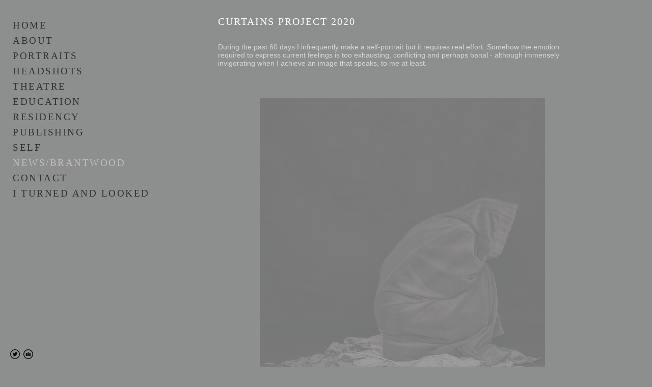

--- FILE ---
content_type: text/html; charset=UTF-8
request_url: https://www.clarepark.com/news/curtains-project-2020
body_size: 7065
content:
<!doctype html>
<html lang="en" site-body ng-controller="baseController" prefix="og: http://ogp.me/ns#">
<head>
    <meta name="google-site-verification" content="s5IGj-b8yInxMvudCPy7LZmfdD5ZlhPB5mt7OO1Pj0Q"/>
    <title>CURTAINS PROJECT 2020</title>
    <base href="/">
    <meta charset="UTF-8">
    <meta http-equiv="X-UA-Compatible" content="IE=edge,chrome=1">
    <meta name="viewport" content="width=device-width, initial-scale=1">

    <link rel="manifest" href="/manifest.webmanifest">

	
    <meta name="keywords" content="clarepark.com, CURTAINS PROJECT 2020, Clare Park, Photography, ">
    <meta name="generator" content="clarepark.com">
    <meta name="author" content="clarepark.com">

    <meta itemprop="name" content="CURTAINS PROJECT 2020">
    <meta itemprop="url" content="https://www.clarepark.com/news/curtains-project-2020">

    <link rel="alternate" type="application/rss+xml" title="RSS CURTAINS PROJECT 2020" href="/extra/rss" />
    <!-- Open Graph data -->
    <meta property="og:title" name="title" content="CURTAINS PROJECT 2020">

	
    <meta property="og:site_name" content="Clare Park">
    <meta property="og:url" content="https://www.clarepark.com/news/curtains-project-2020">
    <meta property="og:type" content="website">

            <!--    This part will not change dynamically: except for Gallery image-->

    <meta property="og:image" content="https://dvqlxo2m2q99q.cloudfront.net/000_clients/629656/page/629656s8b0p9hV.jpg">
    <meta property="og:image:height" content="800">
    <meta property="og:image:width" content="800">

    
    <meta property="fb:app_id" content="291101395346738">

    <!-- Twitter Card data -->
    <meta name="twitter:url" content="https://www.clarepark.com/news/curtains-project-2020">
    <meta name="twitter:title" content="CURTAINS PROJECT 2020">

	
	<meta name="twitter:site" content="Clare Park">
    <meta name="twitter:creator" content="clarepark.com">

    <link rel="dns-prefetch" href="https://cdn.portfolioboxdns.com">

    	
    <link rel="icon" href="https://cdn.portfolioboxdns.com/pb3/application/_img/app/favicon.png" type="image/png"/>
    <link rel="shortcut icon" href="https://cdn.portfolioboxdns.com/pb3/application/_img/app/favicon.png" type="image/png" />
    

	<!-- sourcecss -->
<link rel="stylesheet" href="https://cdn.portfolioboxdns.com/pb3/application/_output/pb.out.front.ver.1764936980995.css" />
<!-- /sourcecss -->

    

</head>
<body id="pb3-body" pb-style="siteBody.getStyles()" style="visibility: hidden;" ng-cloak class="{{siteBody.getClasses()}}" data-rightclick="{{site.EnableRightClick}}" data-imgshadow="{{site.ThumbDecorationHasShadow}}" data-imgradius="{{site.ThumbDecorationBorderRadius}}"  data-imgborder="{{site.ThumbDecorationBorderWidth}}">

<img ng-if="site.LogoDoUseFile == 1" ng-src="{{site.LogoFilePath}}" alt="" style="display:none;">

<pb-scrol-to-top></pb-scrol-to-top>

<div class="containerNgView" ng-view autoscroll="true" page-font-helper></div>

<div class="base" ng-cloak>
    <div ng-if="base.popup.show" class="popup">
        <div class="bg" ng-click="base.popup.close()"></div>
        <div class="content basePopup">
            <div ng-include="base.popup.view"></div>
        </div>
    </div>
</div>

<logout-front></logout-front>

<script src="https://cdn.portfolioboxdns.com/pb3/application/_output/3rd.out.front.ver.js"></script>

<!-- sourcejs -->
<script src="https://cdn.portfolioboxdns.com/pb3/application/_output/pb.out.front.ver.1764936980995.js"></script>
<!-- /sourcejs -->

    <script>
        $(function(){
            $(document).on("contextmenu",function(e){
                return false;
            });
            $("body").on('mousedown',"img",function(){
                return false;
            });
            document.body.style.webkitTouchCallout='none';

	        $(document).on("dragstart", function() {
		        return false;
	        });
        });
    </script>
	<style>
		img {
			user-drag: none;
			user-select: none;
			-moz-user-select: none;
			-webkit-user-drag: none;
			-webkit-user-select: none;
			-ms-user-select: none;
		}
		[data-role="mobile-body"] .type-galleries main .gallery img{
			pointer-events: none;
		}
	</style>

<script>
    var isLoadedFromServer = true;
    var seeLiveMobApp = "";

    if(seeLiveMobApp == true || seeLiveMobApp == 1){
        if(pb.utils.isMobile() == true){
            pbAng.isMobileFront = seeLiveMobApp;
        }
    }
    var serverData = {
        siteJson : {"Guid":"162996QnnGwQPmdd","Id":629656,"Url":"clarepark.com","IsUnpublished":0,"SecondaryUrl":"clarepark.portfoliobox.net","AccountType":1,"LanguageId":0,"IsSiteLocked":0,"MetaValidationTag":"<meta name=\"google-site-verification\" content=\"s5IGj-b8yInxMvudCPy7LZmfdD5ZlhPB5mt7OO1Pj0Q\"\/>","CustomCss":"","CustomHeaderBottom":null,"CustomBodyBottom":"","MobileLogoText":"C P","MobileMenuBoxColor":"#8d8f8f","MobileLogoDoUseFile":1,"MobileLogoFileName":"629656p4mSEs5X.png","MobileLogoFileHeight":164,"MobileLogoFileWidth":910,"MobileLogoFileNameS3Id":0,"MobileLogoFilePath":"https:\/\/dvqlxo2m2q99q.cloudfront.net\/000_clients\/629656\/file\/629656p4mSEs5X.png","MobileLogoFontFamily":"'Century Gothic',CenturyGothic,AppleGothic,sans-serif","MobileLogoFontSize":"14px","MobileLogoFontVariant":null,"MobileLogoFontColor":"#ededed","MobileMenuFontFamily":"'Century Gothic',CenturyGothic,AppleGothic","MobileMenuFontSize":"14px","MobileMenuFontVariant":"","MobileMenuFontColor":"#303030","MobileMenuIconColor":"#303030","SiteTitle":"Clare Park","SeoKeywords":"Clare Park, Photography, ","SeoDescription":"Clare Park is a leading portrait photographer in London. Her approach is collaborative, expressive and psychological. Specialising in Portraits. Headshots, Movement and Theatre.","ShowSocialMediaLinks":1,"SocialButtonStyle":2,"SocialButtonColor":"#0a0a0a","SocialShowShareButtons":0,"SocialFacebookShareUrl":null,"SocialFacebookUrl":null,"SocialTwitterUrl":"https:\/\/twitter.com\/clareparkphoto?lang=en","SocialFlickrUrl":null,"SocialLinkedInUrl":null,"SocialGooglePlusUrl":null,"SocialPinterestUrl":null,"SocialInstagramUrl":"http:\/\/www.instagram.com\/clareparkphoto\/?hl=en","SocialBlogUrl":null,"SocialFollowButton":0,"SocialFacebookPicFileName":null,"SocialHideLikeButton":1,"SocialFacebookPicFileNameS3Id":null,"SocialFacebookPicFilePath":null,"BgImagePosition":1,"BgUseImage":0,"BgColor":"#8d8f8f","BgFileName":null,"BgFileWidth":null,"BgFileHeight":null,"BgFileNameS3Id":null,"BgFilePath":null,"BgBoxColor":"#8f8f8f","LogoDoUseFile":0,"LogoText":"","LogoFileName":null,"LogoFileHeight":null,"LogoFileWidth":null,"LogoFileNameS3Id":null,"LogoFilePath":null,"LogoDisplayHeight":"11px","LogoFontFamily":"'Century Gothic',CenturyGothic,AppleGothic","LogoFontVariant":"","LogoFontSize":"16px","LogoFontColor":"#ffffff","LogoFontSpacing":"-6px","LogoFontUpperCase":0,"ActiveMenuFontIsUnderline":0,"ActiveMenuFontIsItalic":0,"ActiveMenuFontIsBold":0,"ActiveMenuFontColor":"#c2bec2","HoverMenuFontIsUnderline":0,"HoverMenuFontIsItalic":0,"HoverMenuFontIsBold":0,"HoverMenuBackgroundColor":null,"ActiveMenuBackgroundColor":null,"MenuFontFamily":"'Century Gothic',CenturyGothic,AppleGothic","MenuFontVariant":"","MenuFontSize":"19px","MenuFontColor":"#303030","MenuFontColorHover":"#f0f0f0","MenuBoxColor":"#8d8f8f","MenuBoxBorder":1,"MenuFontSpacing":"10px","MenuFontUpperCase":1,"H1FontFamily":"'Century Gothic',CenturyGothic,AppleGothic","H1FontVariant":"","H1FontColor":"#ffffff","H1FontSize":"20px","H1Spacing":"2px","H1UpperCase":1,"H2FontFamily":"'Century Gothic',CenturyGothic,AppleGothic","H2FontVariant":"","H2FontColor":"#ffffff","H2FontSize":"21px","H2Spacing":"1px","H2UpperCase":1,"H3FontFamily":"'Century Gothic',CenturyGothic,AppleGothic","H3FontVariant":"","H3FontColor":"#ffffff","H3FontSize":"19px","H3Spacing":"1px","H3UpperCase":0,"PFontFamily":"'Helvetica Neue',Helvetica,Arial,sans-serif","PFontVariant":"","PFontColor":"#d9d6d9","PFontSize":"14px","PLineHeight":"16px","PLinkColor":"#ebebeb","PLinkColorHover":"#4b4d4c","PSpacing":"0px","PUpperCase":0,"ListFontFamily":"'Century Gothic',CenturyGothic,AppleGothic","ListFontVariant":"","ListFontColor":"#e6e1e6","ListFontSize":"12px","ListSpacing":"4px","ListUpperCase":1,"ButtonColor":"#ffffff","ButtonHoverColor":"#080808","ButtonTextColor":"#ffffff","SiteWidth":null,"ImageQuality":null,"DznLayoutGuid":14,"DsnLayoutViewFile":"left03","DsnLayoutTitle":"left03","DsnLayoutType":"left","DsnMobileLayoutGuid":3,"DsnMobileLayoutViewFile":"mobilemenu03","DsnMobileLayoutTitle":"mobilemenu03","FaviconFileNameS3Id":null,"FaviconFileName":null,"FaviconFilePath":null,"ThumbDecorationBorderRadius":null,"ThumbDecorationBorderWidth":null,"ThumbDecorationBorderColor":"#b8b8b8","ThumbDecorationHasShadow":0,"MobileLogoDisplayHeight":"20px","IsFooterActive":0,"FooterContent":null,"MenuIsInfoBoxActive":0,"MenuInfoBoxText":"","MenuImageFileName":null,"MenuImageFileNameS3Id":null,"MenuImageFilePath":null,"FontCss":"","ShopSettings":{"Guid":"629656PBEdxkqL","SiteId":629656,"ShopName":null,"Email":null,"ResponseSubject":null,"ResponseEmail":null,"ReceiptNote":null,"PaymentMethod":"stripe","InvoiceDueDays":30,"HasStripeUserData":null,"Address":null,"Zip":null,"City":null,"CountryCode":null,"OrgNr":null,"PayPalEmail":null,"Currency":"GBP","ShippingInfo":null,"ReturnPolicy":null,"TermsConditions":null,"ShippingRegions":[{"Guid":"629656dtUffGvB","SiteId":629656,"CountryCode":"US","ShippingCost":0,"created_at":"2020-12-02 12:59:34","updated_at":"2020-12-02 12:59:34"}],"TaxRegions":[]},"UserTranslatedText":{"Guid":"629656RMsxZwBq","SiteId":629656,"Message":"Message","YourName":"Your Name","EnterTheLetters":"Enter The Letters","Send":"Send","ThankYou":"Thank You","Refresh":"Refresh","Follow":"Follow","Comment":"Comment","Share":"Share","CommentOnPage":"Comment On Page","ShareTheSite":"Share The Site","ShareThePage":"Share The Page","AddToCart":"Add To Cart","ItemWasAddedToTheCart":"Item Was Added To The Cart","Item":"Item","YourCart":"Your Cart","YourInfo":"Your Info","Quantity":"Quantity","Product":"Product","ItemInCart":"Item In Cart","BillingAddress":"Billing Address","ShippingAddress":"Shipping Address","OrderSummary":"Order Summary","ProceedToPay":"Proceed To Payment","Payment":"Payment","CardPayTitle":"Credit card information","PaypalPayTitle":"This shop uses paypal to process your payment","InvoicePayTitle":"This shop uses invoice to collect your payment","ProceedToPaypal":"Proceed to paypal to pay","ConfirmInvoice":"Confirm and receive invoice","NameOnCard":"Name on card","APrice":"A Price","Options":"Options","SelectYourCountry":"Select Your Country","Remove":"Remove","NetPrice":"Net Price","Vat":"Vat","ShippingCost":"Shipping Cost","TotalPrice":"Total Price","Name":"Name","Address":"Address","Zip":"Zip","City":"City","State":"State\/Province","Country":"Country","Email":"Email","Phone":"Phone","ShippingInfo":"Shipping Info","Checkout":"Checkout","Organization":"Organization","DescriptionOrder":"Description","InvoiceDate":"Invoice Date","ReceiptDate":"Receipt Date","AmountDue":"Amount Due","AmountPaid":"Amount Paid","ConfirmAndCheckout":"Confirm And Checkout","Back":"Back","Pay":"Pay","ClickToPay":"Click To Pay","AnErrorHasOccurred":"An Error Has Occurred","PleaseContactUs":"Please Contact Us","Receipt":"Receipt","Print":"Print","Date":"Date","OrderNr":"Order Number","PayedWith":"Paid With","Seller":"Seller","HereIsYourReceipt":"Here Is Your Receipt","AcceptTheTerms":"Accept The Terms","Unsubscribe":"Unsubscribe","ViewThisOnline":"View This Online","Price":"Price","SubTotal":"Subtotal","Tax":"Tax","OrderCompleteMessage":"Please download your receipt.","DownloadReceipt":"Download Receipt","ReturnTo":"Return to site","ItemPurchasedFrom":"items was purchased from","SameAs":"Same As","SoldOut":"SOLD OUT","ThisPageIsLocked":"This page is locked","Invoice":"Invoice","BillTo":"Bill to:","Ref":"Reference no.","DueDate":"Due date","Notes":"Notes:","CookieMessage":"We are using cookies to give you the best experience on our site. By continuing to use this website you are agreeing to the use of cookies.","CompleteOrder":"Thank you for your order!","Prev":"Previous","Next":"Next","Tags":"Tags","Description":"Description","Educations":"Education","Experiences":"Experience","Awards":"Awards","Exhibitions":"Exhibitions","Skills":"Skills","Interests":"Interests","Languages":"Languages","Contacts":"Contacts","Present":"Present","created_at":"2016-10-26 15:26:01","updated_at":"2016-10-26 15:26:01"},"GoogleAnalyticsSnippet":"","GoogleAnalyticsObjects":null,"EnableRightClick":null,"EnableCookie":0,"EnableRSS":null,"SiteBGThumb":null,"ClubType":null,"ClubMemberAtSiteId":null,"ProfileImageFileName":null,"ProfileImageS3Id":null,"CoverImageFileName":null,"CoverImageS3Id":null,"ProfileImageFilePath":null,"CoverImageFilePath":null,"StandardBgImage":null,"NrOfProLikes":18,"NrOfFreeLikes":0,"NrOfLikes":18,"ClientCountryCode":"GB","HasRequestedSSLCert":3,"CertNextUpdateDate":1731277371,"IsFlickrWizardComplete":null,"FlickrNsId":null,"SignUpAccountType":null,"created_at":1477488361000},
        pageJson : '',
        menuJson : [{"Guid":"6296560UjriI9D","SiteId":629656,"PageGuid":"629656C74jmnp6","Title":"HOME","Url":"\/menupage","Target":"_self","ListOrder":0,"ParentGuid":null,"created_at":"2016-12-16 16:57:43","updated_at":"2017-01-02 17:45:15","Children":[]},{"Guid":"629656FEoMpTaT","SiteId":629656,"PageGuid":"629656ksbgZhZk","Title":"About","Url":"\/about","Target":"_self","ListOrder":1,"ParentGuid":null,"created_at":"2016-10-27 12:38:18","updated_at":"2016-10-27 13:46:31","Children":[]},{"Guid":"6296567kWwUxPf","SiteId":629656,"PageGuid":"629656rm2RN9ny","Title":"Portraits","Url":"\/portraits","Target":"_self","ListOrder":2,"ParentGuid":null,"created_at":"2016-10-27 13:41:14","updated_at":"2023-02-07 12:42:53","Children":[]},{"Guid":"629656QBkREe7u","SiteId":629656,"PageGuid":"629656c5Bv67Mr","Title":"Headshots","Url":"\/headshots","Target":"_self","ListOrder":3,"ParentGuid":null,"created_at":"2016-10-27 13:41:44","updated_at":"2023-02-07 12:42:53","Children":[]},{"Guid":"629656GmkLgRqp","SiteId":629656,"PageGuid":"629656t9mc0HSI","Title":"Theatre","Url":"\/theatre","Target":"_self","ListOrder":4,"ParentGuid":null,"created_at":"2016-10-27 13:42:15","updated_at":"2023-02-07 12:46:23","Children":[]},{"Guid":"6296566YJdpIqD","SiteId":629656,"PageGuid":"629656Fxhf7kD2","Title":"EDUCATION","Url":"\/education","Target":"_self","ListOrder":5,"ParentGuid":null,"created_at":"2019-02-01 20:50:01","updated_at":"2023-02-07 12:46:23","Children":[]},{"Guid":"6296562jBXCL3I","SiteId":629656,"PageGuid":"629656XbvGDlxI","Title":"RESIDENCY","Url":"\/residency","Target":"_self","ListOrder":6,"ParentGuid":null,"created_at":"2017-03-07 12:04:52","updated_at":"2023-02-07 15:41:15","Children":[]},{"Guid":"629656kdyHmHzH","SiteId":629656,"PageGuid":"629656MlWM5VLv","Title":"PUBLISHING","Url":"\/publishing","Target":"_self","ListOrder":7,"ParentGuid":null,"created_at":"2020-12-08 11:28:37","updated_at":"2023-02-07 15:41:45","Children":[{"Guid":"629656Y4YqT3hT","SiteId":629656,"PageGuid":"6296567zJ0iZvl","Title":"Breaking Form","Url":"\/breakingform","Target":"_self","ListOrder":0,"ParentGuid":"629656kdyHmHzH","created_at":"2016-10-27 13:43:15","updated_at":"2023-02-07 12:46:23","Children":[]},{"Guid":"629656tPrVbaBt","SiteId":629656,"PageGuid":"629656r5Gad1Fh","Title":"A Square Foot of Sky","Url":"\/asquarefootofsky","Target":"_self","ListOrder":1,"ParentGuid":"629656kdyHmHzH","created_at":"2023-02-07 13:42:59","updated_at":"2023-02-07 15:40:15","Children":[]}]},{"Guid":"629656cLaqkL4a","SiteId":629656,"PageGuid":"629656jw1s1O0M","Title":"SELF","Url":"\/self","Target":"_self","ListOrder":8,"ParentGuid":null,"created_at":"2016-10-27 13:42:14","updated_at":"2023-02-07 12:58:54","Children":[]},{"Guid":"629656NipQUKVx","SiteId":629656,"PageGuid":"629656kCCsKpBu","Title":"NEWS\/BRANTWOOD","Url":"\/news","Target":"_self","ListOrder":9,"ParentGuid":null,"created_at":"2017-02-09 16:20:22","updated_at":"2026-01-13 14:11:23","Children":[]},{"Guid":"629656CT2bRvN2","SiteId":629656,"PageGuid":"6296560th2rNgJ","Title":"Contact","Url":"\/contact","Target":"_self","ListOrder":10,"ParentGuid":null,"created_at":"2016-10-27 12:41:48","updated_at":"2023-02-07 12:57:24","Children":[]},{"Guid":"629656O3gdGj9B","SiteId":629656,"PageGuid":null,"Title":"I TURNED AND LOOKED","Url":"https:\/\/www.youtube.com\/watch?v=hJ0VjffewYQ","Target":"_self","ListOrder":11,"ParentGuid":null,"created_at":"2025-10-18 14:42:13","updated_at":"2025-10-18 14:42:13","Children":[]}],
        timestamp: 1768310093,
        resourceVer: 379,
        frontDictionaryJson: {"common":{"text404":"The page you are looking for does not exist!","noStartPage":"You don't have a start page","noStartPageText1":"Use any page as your start page or create a new page.","noStartPageText2":"How do I use an an existing page as my start page?","noStartPageText3":"- Click on PAGES (In the admin panel to the right)","noStartPageText4":"- Click on the page you want to have as your start page.","noStartPageText5":"- Toggle the Start page switch.","noStartPage2":"This website doesn't have any start page","loginAt":"Login at","toManage":"to manage the website.","toAddContent":"to add content.","noContent1":"Create your first page","noContent11":"Create your first page","noContent111":"Click on New Page","noContent2":"Click on <span>new page<\/span> to add your content to galleries, blogs, e-commerce and much more","noContent":"This website doesn't have any content","onlinePortfolioWebsite":"Online portfolio website","addToCartMessage":"The item has been added to your cart","iaccepthe":"I accept the","termsandconditions":"terms & conditions","andthe":"and the","returnpolicy":"return policy","admin":"Admin","back":"Back","edit":"Edit","appreciate":"Appreciate","portfolioboxLikes":"Portfoliobox Likes","like":"Like","youCanOnlyLikeOnce":"You can only like once","search":"Search","blog":"Blog","allow":"Allow","allowNecessary":"Allow Necessary","leaveWebsite":"Leave Website"},"monthName":{"january":"January","february":"February","march":"March","april":"April","may":"May","june":"June","july":"July","august":"August","september":"September","october":"October","november":"November","december":"December"}}    };

    var allowinfscroll = "false";
    allowinfscroll = (allowinfscroll == undefined) ? true : (allowinfscroll == 'true') ? true : false;

    var isAdmin = false;
    var addScroll = false;
    var expTimer = false;

    $('body').css({
        visibility: 'visible'
    });

    pb.initializer.start(serverData,isAdmin,function(){
        pbAng.App.start();
    });

    //add for custom JS
    var tempObj = {};
</script>

<script>
    window.pb_analytic = {
        ver: 3,
        s_id: (pb && pb.data && pb.data.site) ? pb.data.site.Id : 0,
        h_s_id: "8f36cd86637474c8cfad2a5dcd8e9747",
    }
</script>
<script defer src="https://cdn.portfolioboxdns.com/0000_static/app/analytics.min.js"></script>


<!--<script type="text/javascript" src="https://maps.google.com/maps/api/js?sensor=true"></script>-->


                    <script type="application/ld+json">
                    {
                        "@context": "https://schema.org/",
                        "@type": "WebSite",
                        "url": "https://www.clarepark.com/news",
                        "name": "Clare Park",
                        "author": {
                            "@type": "Person",
                            "name": "Clare Park"
                        },
                        "description": "Clare Park is a leading portrait photographer in London. Her approach is collaborative, expressive and psychological. Specialising in Portraits. Headshots, Movement and Theatre.",
                        "publisher": "Clare Park"
                    }
                    </script>
                
                        <script type="application/ld+json">
                        {
                            "@context": "https://schema.org/",
                            "@type": "BlogPosting",
                            "@id": "https://www.clarepark.com/news/curtains-project-2020",
                            "headline": "CURTAINS PROJECT 2020",
                            "dateCreated": "2020-05-10 15:27:31",
                            "datePublished": "2020-05-10 14:27:21",
                            "dateModified": "2020-05-10 15:37:31",
                            "articleBody": "



",
                            "author" : 
                        {
                          "@type": "Person",
                          "name": "Clare Park"
                        },
                            "mainEntityOfPage": {
        						"@type": "WebPage",
        						"@id": "https://www.clarepark.com/news"
      						},
                            "publisher" : {
                            	"@type" : "Organization",
                                "name" : "https://www.clarepark.com/",
                                "logo": {
                                	"@type" : "ImageObject",
                                    "url": "https://www.clarepark.com/"
                                }
                            },
                        "image":[
                                {
                                    "@type": "ImageObject",
                                    "image": "https://dvqlxo2m2q99q.cloudfront.net/000_clients/629656/page/629656s8b0p9hV.jpg",
                                    "url": "https://dvqlxo2m2q99q.cloudfront.net/000_clients/629656/page/629656s8b0p9hV.jpg",
                                    "description": "",
                                    "name": "",
                                    "height": "800",
                                    "width": "800"
                                }
                                ]
                        }
                        </script>
                        
<script src="https://www.google.com/recaptcha/api.js?render=explicit" defer></script>

</body>
<return-to-mobile-app></return-to-mobile-app>
<public-cookie></public-cookie>
</html>